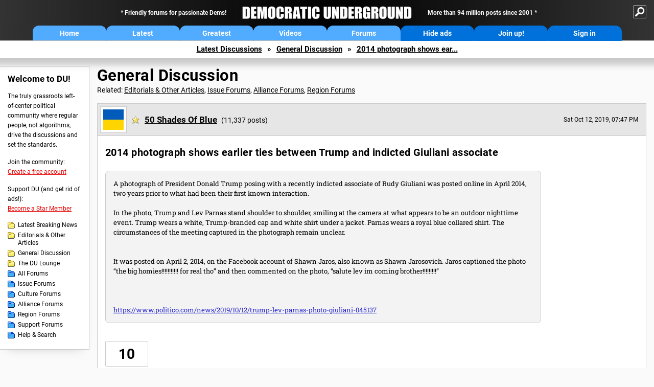

--- FILE ---
content_type: text/html; charset=ISO-8859-1
request_url: https://democraticunderground.com/100212577096
body_size: 23138
content:
    <!DOCTYPE html><html><head>
    <!-- Google tag (gtag.js) -->
<script async src="https://www.googletagmanager.com/gtag/js?id=G-ZR0YG63B51"></script>
<script>
  window.dataLayer = window.dataLayer || [];
  function gtag(){dataLayer.push(arguments);}
  gtag('js', new Date());

  gtag('config', 'G-ZR0YG63B51');
</script>
    <meta charset="iso-8859-1"/>
    <script src="https://the.gatekeeperconsent.com/cmp.min.js" data-cfasync="false"></script>
    <script async src="//www.ezojs.com/ezoic/sa.min.js"></script>
<script>
  window.ezstandalone = window.ezstandalone || {};
  ezstandalone.cmd = ezstandalone.cmd || [];
</script>
    
    
    
    <meta name="usertype" content="noaccount">
    <meta name="viewport" content="width=device-width,initial-scale=1">
    
    <link href="/du4css/du4_20250602_unminified.css" rel="stylesheet"/><link href="/du4css/tooltips-off.css" rel="stylesheet"><link href="/du4css/promo.css" rel="stylesheet">
    
    <script type="application/ld+json">
{
"@context": "https://schema.org",
"@type": "DiscussionForumPosting",
"mainEntityOfPage": "https://www.democraticunderground.com/100212577096",
"headline": "2014 photograph shows earlier ties between Trump and indicted Giuliani associate",
"text": "<div class=\"excerpt\">A photograph of President Donald Trump posing with a recently indicted associate of Rudy Giuliani was posted online in April 2014, two years prior to what had been their first known interaction.\r<br><br>In the photo, Trump and Lev Parnas stand shoulder to shoulder, smiling at the camera at what appears to be an outdoor nighttime event. Trump wears a white, Trump-branded cap and white shirt under a jacket. Parnas wears a royal blue collared shirt. The circumstances of the meeting captured in the photograph remain unclear.\r<br><br><br>It was posted on April 2, 2014, on the Facebook account of Shawn Jaros, also known as Shawn Jarosovich. Jaros captioned the photo &#147;the big homies!!!!!!!!!!! for real tho&#148; and then commented on the photo, &#147;salute lev im coming brother!!!!!!!!!&#148; \r<br><br><br><br><a href=\"https:\/\/www.politico.com\/news\/2019\/10\/12\/trump-lev-parnas-photo-giuliani-045137\" target=\"_blank\">https:\/\/www.politico.com\/news\/2019\/10\/12\/trump-lev-parnas-photo-giuliani-045137<\/a>\r<br><blockquote><\/blockquote><\/div>",
"datePublished": "2019-10-13T0:47:14+00:00"
}
</script>
    <title>2014 photograph shows earlier ties between Trump and indicted Giuliani associate - Democratic Underground Forums</title>
    <link rel="shortcut icon" href="/du4img/favicon.png"/>
    
    <script language="JavaScript" type="text/javascript" src="/scripts/dynamic-ajax-content2.js"></script>
    <script language="JavaScript" type="text/javascript" src="/scripts/sendrequest.js"></script>
    <script language="JavaScript" type="text/javascript" src="/scripts/toggle-visibility.js"></script>
    
    
    
    <meta property="og:image" content="https://www.democraticunderground.com/imgs/du100x100.gif"/>
    
    <script src="https://cdn.p-n.io/pushly-sdk.min.js?domain_key=JgdwUfT0DkcI7trDDqCljDaIgoDUtp8K4fct" async></script>
<script>
  window.PushlySDK = window.PushlySDK || [];
  function pushly() { window.PushlySDK.push(arguments) }
  pushly('load', {
    domainKey: 'JgdwUfT0DkcI7trDDqCljDaIgoDUtp8K4fct',
    sw: '/pushly/pushly-sdk-worker.js',
  });
</script>
    
    </head>
    <body id="thread">    <div id="fb-root"></div>
<script>(function(d, s, id) {
  var js, fjs = d.getElementsByTagName(s)[0];
  if (d.getElementById(id)) return;
  js = d.createElement(s); js.id = id;
  js.src = "//connect.facebook.net/en_US/all.js#xfbml=1";
  fjs.parentNode.insertBefore(js, fjs);
}(document, 'script', 'facebook-jssdk'));</script>
    <a name="top" id="top"></a>
    <!-- PAGE HEADER: INCLUDES NAV BUTTONS, SITE LOGO, AND LOCATION TRAIL -->
		<div class="page-header">
          <div class="nav-sitesearch-button-container">
            <div id="nav-sitesearch-button">
            <a id="nav-sitesearch-button-off" onclick="getSearch()"></a>
            </div>
          </div>
			<div class="menu">
            
                <div class="header desktop">
    <div class="header-inner">
        <div class="header-desktop-flex">
            <div class="header-desktop-text1">
                Friendly forums for passionate Dems!
            </div>
            <div class="header-desktop-logo">
                <a href="/index.php" title="Democratic Underground Home"></a>
            </div>
            <div class="header-desktop-text2">
                More than 94 million posts since 2001
            </div>
        </div>
        <div class="header-desktop-nav-flex">
            <a class="header-desktop-nav-button hb-latest" href="/index.php">Home</a>
            <a class="header-desktop-nav-button hb-latest" href="/?com=latest_threads">Latest</a>
            <a class="header-desktop-nav-button hb-greatest" href="/?com=greatest_threads">Greatest</a>
            <a class="header-desktop-nav-button hb-videos" href="/?com=latest_videos">Videos</a>
            <a class="header-desktop-nav-button hb-forums" href="/?com=forums">Forums</a>
            <a class="header-desktop-nav-button hb-ads"  href="/star">Hide ads</a>
      <a class="header-desktop-nav-button hb-join" href="/?com=login&create=1">Join up!</a>
            <a class="header-desktop-nav-button hb-login" href="/?com=login">Sign in</a>
        </div>
    </div>
</div>


                <div class="header mobile">
    <div class="header-inner">
        <div class="header-mobile-logo-flex">
            <div class="header-mobile-logo">
                <a href="/index.php" title="Democratic Underground Home"></a>
            </div>
        </div>
        <div class="header-mobile-nav-flex row1">
            <a class="header-mobile-nav-button hb-home" href="/index.php">Home</a>
            <a class="header-mobile-nav-button hb-latest" href="/?com=latest_threads">Latest</a>
            <a class="header-mobile-nav-button hb-greatest" href="/?com=greatest_threads">Greatest</a>
        </div>
        <div class="header-mobile-nav-flex row2">
            <a class="header-mobile-nav-button hb-videos" href="/?com=latest_videos">Videos</a>
            <a class="header-mobile-nav-button hb-forums" href="/?com=forums">Forums</a>
            <a class="header-mobile-nav-button hbm-mystuff" href="/?com=search">Help</a>
        </div>
        <div class="header-mobile-nav-flex row3">
            <a class="header-mobile-nav-button hb-ads" href="/star">Hide ads</a>
            <a class="header-mobile-nav-button hb-join" href="/?com=login&create=1">Join up!</a>
            <a class="header-mobile-nav-button hb-login" href="/?com=login">Sign in</a>
        </div>
    </div>
</div>

                
                
				<!-- "NAVIGATE" OPTIONS (HIDDEN UNTIL CLICKED) -->
				<div id="navContent">
					<div class="menu-inner">
						<div class="menu-button"><a class="big-button button-mediumblue" href="/?com=latest_threads"><span>Latest<br/>Discussions</span></a></div>
						<div class="menu-button"><a class="big-button button-mediumblue" href="/?com=greatest_threads"><span>Greatest<br/>Discussions</span></a></div>
						<div class="menu-button"><a class="big-button button-mediumblue" href="/?com=latest_videos"><span>Latest<br/>Videos</span></a></div>
						<div class="menu-button"><a class="big-button button-mediumblue" href="/?com=forum&amp;id=1014"><span>Latest<br/>Breaking News</span></a></div>
						<div class="menu-button"><a class="big-button button-mediumblue" href="/?com=forum&amp;id=1002"><span>General<br/>Discussion</span></a></div>
						<div class="menu-button"><a class="big-button button-mediumblue" href="/?com=forum&amp;id=1018"><span>The DU<br/>Lounge</span></a></div>
					</div>
					<div class="menu-inner">
						<div class="menu-button"><a class="big-button button-deepmediumblue" href="/?com=forum&amp;id=1311"><span>Issue<br/>Forums</span></a></div>
						<div class="menu-button"><a class="big-button button-deepmediumblue" href="/?com=forum&amp;id=1312"><span>Culture<br/>Forums</span></a></div>
						<div class="menu-button"><a class="big-button button-deepmediumblue" href="/?com=forum&amp;id=1313"><span>Alliance<br/>Forums</span></a></div>
						<div class="menu-button"><a class="big-button button-deepmediumblue" href="/?com=forum&amp;id=1314"><span>Region<br/>Forums</span></a></div>
						<div class="menu-button"><a class="big-button button-deepmediumblue" href="/?com=forum&amp;id=1315"><span>Support<br/>Forums</span></a></div>
						<div class="menu-button"><a class="big-button button-deepmediumblue" href="/?com=search"><span>Help &amp;<br/>Search</span></a></div>
					</div>
				</div>
                
			</div>
   <div id="nav-sitesearch-box-container" style="display: none;">
    <div class="nav-sitesearch-box">
        <form action="https://www.duckduckgo.com/" method="GET">
            <input type="hidden" name="sites" value="democraticunderground.com">
            <div class="nav-sitesearch">
                <div class="nav-sitesearch-left">
                    <input id="nav-sitesearch-input" type="text" name="q" value="" placeholder="">
                </div>
                <div class="nav-sitesearch-right">
                    <input type="submit" class="submit" value="Search">
                </div>
                <div class="nav-sitesearch-right">
                    <a class="nav-sitesearch" href="/?com=search&amp;standalone=1">Advanced<span> Search</span></a>
                </div>
            </div>
        </form>
    </div>
</div>
            <!-- LOCATION TRAIL (TOP) -->    <div class="location-trail-container">
    <div class="location-trail"><a href="/?com=latest_threads">Latest<span class="lt-hide"> Discussions</span></a><span class="lt-arrow">&raquo;</span><a href="/?com=forum&amp;id=1002">General Discussion</a><span class="lt-arrow">&raquo;</span><a href="">2014 photograph shows ear...</a></div>
    </div>		</div> <!-- END PAGE HEADER -->
        <div class="undermenu-spacer"></div><div class="alert-containers"></div><!-- TOP OF PAGE -->
<div id="promo-topofpage-container">
     <div id="promo-topofpage-inner">
         <div class="promo-responsive">
         <!-- Ezoic - DU4-top_of_page - top_of_page -->
            <div id="ezoic-pub-ad-placeholder-186"></div>
<script>
    ezstandalone.cmd.push(function() {
        ezstandalone.showAds(186)
    });
</script>
            <!-- End Ezoic - DU4-top_of_page - top_of_page -->
         </div>
     </div>
</div>
<div id="promo-topofpage-container-blocked">
     <a id="promo-topofpage-blocked-pitch" href="/star"></a>
</div> <!-- END TOP OF PAGE -->    
    
    <div class="main-container">
    
    <!-- LEFT COLUMN -->
			<div class="left-col"><div class="leftcol-block">
	<span class="leftcol-pitch">Welcome to DU!</span>
    <span class="leftcol-pitch-text">The truly grassroots left-of-center political community where regular people, not algorithms, drive the discussions and set the standards.</span>
    <span class="leftcol-create">Join the community:</span>
    <span class="leftcol-create-link"><a href="/?com=login&amp;create=1">Create a free account</a></span>
    <span class="leftcol-support">Support DU (and get rid of ads!):</span>
    <span class="leftcol-support-link"><a href="/star">Become a Star Member</a></span>
    <span class="leftcol-altnav"><a class="altnav-forum-new"
href="/?com=forum&id=1014">Latest Breaking News</a></span>
<span class="leftcol-altnav"><a class="altnav-forum-new" href="/?com=forum&amp;id=1016">Editorials &amp; Other Articles</a></span>
<span class="leftcol-altnav"><a class="altnav-forum-new"
href="/?com=forum&id=1002">General Discussion</a></span>
<span class="leftcol-altnav"><a class="altnav-forum-new"
href="/?com=forum&id=1018">The DU Lounge</a></span>
    <span class="leftcol-altnav"><a class="altnav-forum-hub" href="/?com=forums">All Forums</a></span>
        <span class="leftcol-altnav"><a class="altnav-forum-hub" href="/?com=forum&amp;id=1311">Issue Forums</a></span>
        <span class="leftcol-altnav"><a class="altnav-forum-hub" href="/?com=forum&amp;id=1312">Culture Forums</a></span>
        <span class="leftcol-altnav"><a class="altnav-forum-hub" href="/?com=forum&amp;id=1313">Alliance Forums</a></span>
        <span class="leftcol-altnav"><a class="altnav-forum-hub" href="/?com=forum&amp;id=1314">Region Forums</a></span>
        <span class="leftcol-altnav"><a class="altnav-forum-hub" href="/?com=forum&amp;id=1315">Support Forums</a></span>
        <span class="leftcol-altnav"><a class="altnav-forum-hub" href="/?com=search">Help &amp; Search</a></span>
    <!-- <span class="leftcol-newsletter">Stay up to date:</span>
    <span class="leftcol-newsletter-link"><a href="mailing.shtml">Join our mailing list</a></span>-->
</div><!-- LEFT COL TOP -->
<div id="promo-leftcoltop-container">
  <div id="promo-leftcoltop-inner">
         <div class="promo-responsive">
         <!-- Ezoic -  DU4-left_col_top - sidebar -->
<div id="ezoic-pub-ad-placeholder-187"></div>
<script>
    ezstandalone.cmd.push(function() {
        ezstandalone.showAds(187)
    });
</script>
<!-- End Ezoic -  DU4-left_col_top - sidebar -->
         </div>
     </div>
</div>
<div id="promo-leftcoltop-container-blocked">
     <a id="promo-leftcoltop-blocked-pitch" href="/star"></a>
</div> <!-- END LEFT COL TOP -->

<!-- LEFT COL BOTTOM -->
<div id="promo-leftcolbottom-container">
  <div id="promo-leftcoltop-inner">
         <div class="promo-responsive">
         <!-- Ezoic - DU4-left_col_bottom - sidebar_bottom -->
<div id="ezoic-pub-ad-placeholder-188"></div>
<script>
    ezstandalone.cmd.push(function() {
        ezstandalone.showAds(188)
    });
</script>
<!-- End Ezoic - DU4-left_col_bottom - sidebar_bottom -->
         </div>
     </div>
</div>
<div id="promo-leftcolbottom-container-blocked">
     <a id="promo-leftcolbottom-blocked-pitch" href="/star"></a>
</div> <!-- END AD PLACEMENT -->    
    </div> <!-- END LEFT COLUMN -->    
    <!-- CENTER (MAIN) COLUMN -->
			<div class="center-col">

    
            
				<div class="page-description">
					<h1 class="page-title"><a href="/?com=forum&amp;id=1002">General Discussion</a></h1>
					<span class="page-related">Related: <a href="/?com=forum&amp;id=1016">Editorials &amp; Other Articles</a>, <a href="/?com=forum&amp;id=1311">Issue Forums</a>, <a href="/?com=forum&amp;id=1313">Alliance Forums</a>, <a href="/?com=forum&amp;id=1314">Region Forums</a></span>
				</div><a name="op" id="op"></a>
        <div class="op-container">
        <div class="reply-border" id="placeop">
      
      <div class="op-header">
      <span class="op-avatar"><a href="/?com=profile&amp;uid=338107"><img src="/avatars/ukraine.gif" width="48" height="48" border="0" /></a></span>
      <span class="op-username"><h2 class="username-star"><a href="/?com=profile&amp;uid=338107" class="author2">50 Shades Of Blue</a></h2> <i>(11,337 posts)</i></span>
      <span class="op-time smaller">Sat Oct 12, 2019, 07:47 PM</span>
						<span class="op-time-mobile smaller">Oct 2019</span>
      </div>
      
      <div class="op-content-container">
						<div class="op-content-cols">
							<div class="op-recarea">
								<div class="op-recbutton" id="op-recbutton">
									<a class="op-reccount" href="/?com=thread&amp;address=100212577096&amp;info=1">10</a><a class="smaller-button op-rec tooltip" href="/?com=login">Recommend<span class="tooltiptext tooltiptext-bottom-right">Recommend this post</span></a>
								</div></div>
       <div class="op-main">
								<h1>
      2014 photograph shows earlier ties between Trump and indicted Giuliani associate</h1>
      
      <div class="excerpt">A photograph of President Donald Trump posing with a recently indicted associate of Rudy Giuliani was posted online in April 2014, two years prior to what had been their first known interaction.<br><br>In the photo, Trump and Lev Parnas stand shoulder to shoulder, smiling at the camera at what appears to be an outdoor nighttime event. Trump wears a white, Trump-branded cap and white shirt under a jacket. Parnas wears a royal blue collared shirt. The circumstances of the meeting captured in the photograph remain unclear.<br><br><br>It was posted on April 2, 2014, on the Facebook account of Shawn Jaros, also known as Shawn Jarosovich. Jaros captioned the photo &#147;the big homies!!!!!!!!!!! for real tho&#148; and then commented on the photo, &#147;salute lev im coming brother!!!!!!!!!&#148; <br><br><br><br><a href="https://www.politico.com/news/2019/10/12/trump-lev-parnas-photo-giuliani-045137" target="_blank">https://www.politico.com/news/2019/10/12/trump-lev-parnas-photo-giuliani-045137</a><br><blockquote></blockquote></div></div>
      <div class="op-right">
      <div id="promo-op-container" class="show">
          <div id="promo-op-inner">
              <div class="promo-responsive">
                 <!-- Ezoic - DU4-op - mid_content -->
                 <div id="ezoic-pub-ad-placeholder-610"> </div>
                 <script>
    ezstandalone.cmd.push(function() {
        ezstandalone.showAds(610);
    });
</script>
                 <!-- End Ezoic - DU4-op - mid_content -->
              </div>
          </div>
     </div>
      </div>
      </div>
      
      
      
      </div>
                    <div class="desktop-op-footer-2024">
                    <div class="opf-container-2024">
                        <div class="opf-left">
                            <div id="opf-info-button">
							<a class="tooltip" href="/?com=thread&amp;info=1&amp;address=100212577096">Info<span class="tooltiptext tooltiptext-top">View post info, including edit history</span></a>
                            </div>
                            <div id="opf-bookmark-button">
                            <a class="small-button op-bookmark tooltip" href="/?com=login">Bookmark<span class="tooltiptext tooltiptext-top">Add this thread to your Bookmarks (My DU &raquo; Bookmarks)</span></a>
                            </div>
                            <div class="opf-buttons-break"></div>
                            <div id="opf-alert-button">
                            <a href="/?com=login" class="tooltip">Alert<span class="tooltiptext tooltiptext-bottom">Alert this post for a rule violation</span></a>
                            </div>
                            <div id="opf-trash-button">
							<a class="small-button op-trash tooltip" href="/?com=login">Trash<span class="tooltiptext tooltiptext-bottom">Put this discussion in your Trash Can (My DU &raquo; Trash Can)</span></a>
                            </div>
						</div>
						<div class="opf-right">
                            <div id="opf-repliesviews" class="smaller">0 replies, 1796 views</div>
                        <div class="opf-buttons-break"></div>
                            <div id="opf-options-button">
                                <a href="/?com=login" class="tooltip no-options">Options<span class="tooltiptext tooltiptext-bottom-right">No post options available</span></a>
                            </div>
                            <div id="opf-share-button">
                            <a href="#!" class="tooltip" onclick="handleOpButton(this); ajaxpage(&#39;/?com=ajax&amp;shareop=1&amp;forum=1002&amp;mid=12577096&amp;expand=1&#39;,&#39;op-expand&#39;); return false">Share<span class="tooltiptext tooltiptext-bottom-right">Get links to this post, and options for sharing it</span></a>
                            </div>
                            <div id="opf-reply-button">
                                    <a href="/?com=post&amp;post&amp;forum=1002&amp;pid=12577096" class="tooltip">Reply<span class="tooltiptext tooltiptext-bottom-right">Reply to this post</span></a>
                            </div>
                        </div></div>
                    </div>
					<div id="op-expand"></div>
                </div>
     <div id="promo-opmobile-container">
      <div id="promo-opmobile-inner">
          <div class="promo-responsive">
             <!-- Ezoic - DU4-op-mobile - long_content -->
             <div id="ezoic-pub-ad-placeholder-637"> </div>
             <script>
    ezstandalone.cmd.push(function() {
        ezstandalone.showAds(637);
    });
</script>
             <!-- End Ezoic - DU4-op-mobile - long_content -->
         </div>
     </div>
</div>
				</div> <!-- / OP-CONTAINER -->
     </div>
    
    </div>	<!-- END CENTER (MAIN) COLUMN -->
    </div>
    <a href="BadBotHoneypotEndpoint value/" rel="nofollow" style="display: none" aria-hidden="true">https://pmatep5f7b.execute-api.us-east-1.amazonaws.com/ProdStage</a>
    <!-- LOCATION TRAIL (BOTTOM) -->    <div class="location-trail-container">
    <div class="location-trail-bottom"><a href="/?com=latest_threads">Latest<span class="lt-hide"> Discussions</span></a><span class="lt-arrow">&raquo;</span><a href="/?com=forum&amp;id=1002">General Discussion</a><span class="lt-arrow">&raquo;</span><a href="">2014 photograph shows ear...</a></div>
    </div>      <div class="footer">
	<!-- NEW SECTION --><a href="/index.php">Home</a> | <a href="/?com=latest_threads">Latest Discussions</a> | <a href="/?com=greatest_threads">Greatest Discussions</a> | <a href="/?com=latest_videos">Latest Videos</a> | <a href="/?com=forums">All Forums</a><br/>
	<br/>
    <!-- END NEW SECTION -->
    <a href="/?com=aboutus">About</a> | <a href="/?com=copyright">Copyright</a> | <a href="/?com=privacy">Privacy</a> | <a href="/?com=termsofservice">Terms of service</a> | <a href="/?com=contact">Contact</a><br/>
	<br/>
	<a href="/?com=inmemoriam">In Memoriam</a><br/>
	<br/>
			&copy; 2001 - 2026 Democratic Underground, LLC. Thank you for visiting.
		</div>
		<div class="vignette"></div>
		<script type="text/javascript" src="/du4scripts/ad-provider.js"></script>
		<script type="text/javascript" src="/du4scripts/script_adblock-buster.js"></script>
        <script type="text/javascript" src="/du4scripts/script_box-checker.js"></script>
		<!-- GLOBAL: COLLAPSE NAV -->
		<script type="text/javascript" src="/du4scripts/script_collapse-nav.js"></script>
        <!-- GLOBAL: TOGGLE SITESEARCH -->
        <script type="text/javascript" src="/du4scripts/script_toggle-sitesearch.js"></script>
        <!-- GLOBAL: COLLAPSE ACCOUNT -->
		<script type="text/javascript" src="/du4scripts/script_collapse-account.js"></script>
        
        
        
        <script type="text/javascript" src="/du4scripts/script_highlight-posts.js"></script>
        <script type="text/javascript" src="/du4scripts/script_toggle-notes.js"></script>
        <script type="text/javascript" src="/du4scripts/script_mastodon-share.js"></script>
        <script type="text/javascript" src="/du4scripts/script_thread-opreply-button-handler.js"></script>
        <script type="text/javascript" src="/du4scripts/script_zero-recs-hider.js"></script>
        
        
<script type='text/javascript' style='display:none;' async>
</script>

<script type="text/javascript" data-cfasync="false"></script></body></html>